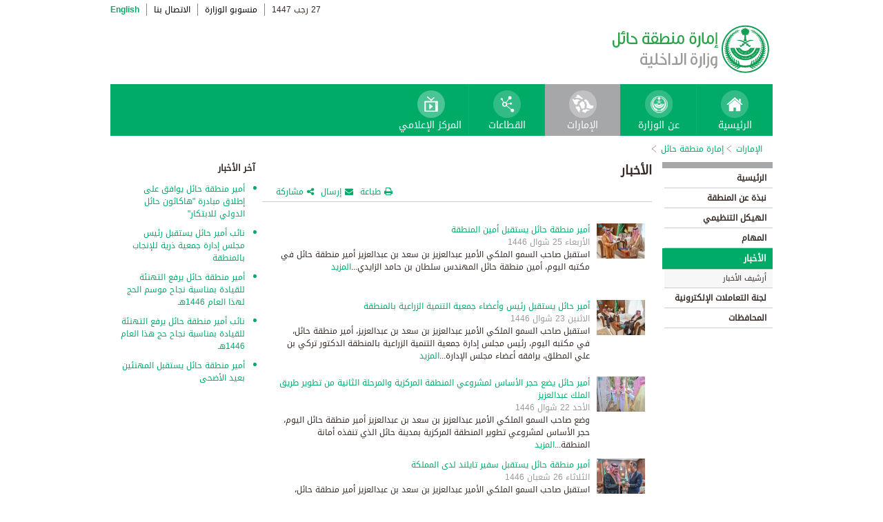

--- FILE ---
content_type: text/html; charset=UTF-8
request_url: https://www.moi.gov.sa/wps/portal/Home/emirates/hael/contents/!ut/p/z0/jVFNT8MwDP0r26HHKm5Ix65VxT75niZGLpXbRWtZSbY0FPj3JO0EaHQaF1t-tvye_QgnK8Il1sUGTaEklrZ-5oMEpoxNAkbnQ3Y_guiBzuIonlJYBmSBmswI_z0Ek1Fgh-LrKzoYUYhCt6V42e95RHimpBEfhqwEVkZo2dtpVRcyEx4cIz3UHkjxXrXRllle1G6wMolDkoD5wHwKFNLkr44jsXfQqcNgqt62HrT5JKdtt5xAfbhsOPEs53jezYmlnyLm6EGTGtKNqu3xSqMR1ZlL7Nu7tuYoSg9c_L7ieNH45jF21oQLdjsFoLRzkS4-cZ170OaTL7Htgw0XPgzcS4J_2BB2v8RebnLnfqr0WmhHdkAOwEkZMl3_ODN0MmjmZOy24yefp2FZv7Z50-9_AfhLx9U!/p0/IZ7_0I44H142KG8R50AQM37S0F30V6=CZ6_0I44H142K84PF0AQ2JCACI20U1=MECTX!QCPhaelQCPHaelQCAARQCPNewsQCPHAL_News_Defult_AR=ns_Z7_0I44H142KG8R50AQFBM37S0F30V6_WCM_Page.aea69d004f39fa3e8953ff415ebb69f0!4=WCM_PI!1==/
body_size: 55806
content:
<!DOCTYPE html>
<html lang="ar">
<head>
<meta http-equiv="X-UA-Compatible" content="IE=edge">
<meta name="viewport" content="width=device-width, initial-scale=1, maximum-scale=1, minimum-scale=1">
<!--<link rel="dynamic-content" href="co:head">-->

<title>إمارة منطقة حائل</title>

<link rel="shortcut icon" type="image/x-icon" href="/portal/images/moifavicon.ico" />




<link rel="stylesheet" type="text/css" href="/portal/css/resposivedatatable/jquery.dataTables.css" />
<link rel="stylesheet" type="text/css" href="/portal/css/resposivedatatable/dataTables.responsive.css" />
<link rel="stylesheet" type="text/css" href="/portal/css/virtualPortals/slider.css?v=202401070859" />
<link rel="stylesheet" type="text/css" href="/portal/fontello/css/fontello.css" />
<link rel="stylesheet" type="text/css" href="/portal/css/menu-custom.css" />
<link rel="stylesheet" type="text/css" href="/portal/css/tabs.css" />
<link rel="stylesheet" type="text/css" href="/portal/css/base.css" />
<link rel="stylesheet" type="text/css" href="/portal/css/custom.css?v=202401070859" />
<link rel="stylesheet" type="text/css" href="/portal/css/eservices_style.css?v=202401070859" />
<link rel="stylesheet" type="text/css" href="/portal/js/jquery-ui/jquery-ui.min.css" />

<link rel="stylesheet" type="text/css" href="/portal/css/virtualPortals/style_arabic.css" />
<link rel="stylesheet" type="text/css" href="/portal/css/font_arabic.css" />

<script type="text/javascript" src="/portal/js/jquery.min.js"></script>

<script type="text/javascript" src="/portal/js/jquery-ui/jquery-ui.min.js"></script>


<script type="text/javascript" src="/portal/js/browserValidator.js"></script>
<script type="text/javascript" src="/portal/js/responsive-switch.js"></script>

<script type="text/javascript" src="/portal/js/jquery.sliderTabs.js?v=202401070859"></script>
<script type="text/javascript" src="/portal/js/jquery.slides.min.js"></script>
<script type="text/javascript" src="/portal/js/slidesjs.initialize.js"></script>
<script type="text/javascript" src="/portal/js/custom.js?v=202401070859"></script>
<script type="text/javascript" src="/portal/js/themeBuilder.js"></script>


<script type="text/javascript" src="/portal/js/resposivedatatable/dataTable.custom.ar.js"></script>

<script type="text/javascript" src="/portal/js/resposivedatatable/jquery.dataTables.min.js"></script>
<script type="text/javascript" src="/portal/js/resposivedatatable/dataTables.responsive.min.js"></script>

<link rel="stylesheet" type="text/css" href="/portal/css/flora.calendars.picker.css" />
<script type="text/javascript" src="/portal/portlet_resources/js/jquery.plugin.js"></script>
<script type="text/javascript" src="/portal/portlet_resources/js/jquery.calendars.js"></script>
<script type="text/javascript" src="/portal/portlet_resources/js/jquery.calendars.plus.js"></script>
<script type="text/javascript" src="/portal/portlet_resources/js/jquery.calendars.picker.js"></script>
<!-- <script type="text/javascript" src="/portal/portlet_resources/js/jquery.calendars.picker-ar.js"></script> -->
<!-- <script type="text/javascript" src="/portal/portlet_resources/js/jquery.calendars.julian.js"></script> -->
<script type="text/javascript" src="/portal/portlet_resources/js/jquery.calendars.islamic.js"></script>
<script type="text/javascript" src="/portal/portlet_resources/js/jquery.calendars.ummalqura.js"></script>
<script type="text/javascript" src="/portal/portlet_resources/js/jquery.calendars.imoi.initGregWithHijri.js"></script>
<script type="text/javascript" src="/portal/portlet_resources/js/jquery.calendars.imoi.initGregWithHijri.Single.js"></script>
<script type="text/javascript" src="/portal/js/virtualPortals/contentSlider.js"></script>



<script type="text/javascript" src="/portal/js/calendar_moi_dateConverter.js"></script>

<style id="antiClickjack">body{display:none !important;}</style>
<script type="text/javascript">
   if (self === top) {	   
       var antiClickjack = document.getElementById("antiClickjack");
       antiClickjack.parentNode.removeChild(antiClickjack);
   } else {
	   alert("Content not allowed in iframe");
   }
</script>
</head>
<body class="rtl">
	<div class="wrapper">
		
<div class="header-moi">		

		<script>
		document.write("");				
		var logoUrl = "/wps/vanityurl/ar/home";
		var logoPath = "/portal/images/logos_new/moi_logo_rtl.png";
		var logoname = "";
		if("hael" != "") {
			logoUrl = "/wps/vanityurl/ar/hael";					
			logoPath = "/portal/images/logos_new/logo_hael_rtl.png";
			logoname = "hael";
		}
		document.write("");				
		var langSwitch = "/wps/portal/Home/emirates/hael/contents/!ut/p/z0/[base64]!/";
		langSwitch = langSwitch.replace("/","%2F");
		var dateEn = "16&nbsp;يناير&nbsp;2026";		
		var dateAr = getTodayHijriDate(2026,1,16,'ar');
			
		var loginUrl = "";
		if(logoname != "" && logoname == "gitex") {
			buildGitexTopLinksAr(langSwitch,dateEn,dateAr,logoUrl,logoPath,loginUrl);
		} else {
			buildPublicTopLinksAr(langSwitch,dateEn,dateAr,logoUrl,logoPath,loginUrl);
		} 
		</script>
			
</div>

































	
    











 



		
<!-- Mobile Navigation starts -->

<!-- Mobile Navigation ends -->




	<div class="mainnav">
		
			
			
				<script>
					document.write("");				
					var logoname = "hael";
					document.write("");
					if(logoname != "" && logoname == 'gitex'){
						
							
							var activeItem = 'الإمارات';
							buildGitexMenuAr(activeItem.toLowerCase());
						
							
							var activeItem = 'إمارة منطقة حائل';
							buildGitexMenuAr(activeItem.toLowerCase());
							
					} else {
						
							
							var activeItem = 'الإمارات';						
							buildPublicMenuAr(activeItem);
							
					}
				</script>
			
		
		
				
	</div>

 


	<div class="wpthemeCrumbTrail wpthemeLeft">
								
						<a href="?uri=nm:oid:Z6_0I44H142KGADB0AA3Q9K5I10L4" class="cus-crumb-tail"><span lang="ar" dir="RTL">
						الإمارات</span></a>
					
					<span class="wpthemeCrumbTrailSeparator cus-crumb-tail">&gt;</span>
										
						<a href="?uri=nm:oid:Z6_0I44H142K84PF0AQ2JCACI2063" class="cus-crumb-tail"><span lang="ar" dir="RTL">
						إمارة منطقة حائل</span></a>
					
					<span class="wpthemeCrumbTrailSeparator cus-crumb-tail">&gt;</span>
										
						<strong><span class="wpthemeSelected cus-crumb-tail" id="Z6_0I44H142K84PF0AQ2JCACI20U1" lang="ar" dir="RTL"></span></strong>
					
	</div>
	<div class="container row">
			









<table class="layoutRow ibmDndRow component-container " cellpadding="0" cellspacing="0" role="presentation">
	<tr>

        
            

		<td valign="top" >
            









<table class="layoutColumn ibmDndColumn component-container id-Z7_0I44H142KG8R50AQM37S0F30F7 layoutNode" cellpadding="0" cellspacing="0" role="presentation">
	
	<tr>
		<td style="width:100%;" valign="top">
			<div class='component-control id-Z7_0I44H142KG8R50AQM37S0F30V0' ><!--customSkin2-->








































    
    

    
    

    
    
    





    
    
        
        
            
                
                    
                    
                       
                           <div id="navleft_sections" class="navleft_sections">
<table dir="RTL">
<tr><td><div class="heading_sections">&nbsp;الأقسام</div></td></tr>
<tr>
<td><tr>
<td>
<table id='psss_NavigatorTab1' class="navleft">
<tr>
<td>
 <span class="navleft1_link on_highlighted_path_in_navigator_L1"><a href='/wps/portal/Home/emirates/hael/contents/!ut/p/z0/[base64]!!/' >&nbsp;الرئيسية</a></span>
 
</td>
<td >
 <!--<img src='/wcm/images/spacer.gif'>--> 
</td>
</tr>
</table>
</td>
</tr><tr>
<td>
<table id='psss_NavigatorTab2' class="navleft">
<tr>
<td>
 <span class="navleft1_link on_highlighted_path_in_navigator_L1"><a href='/wps/portal/Home/emirates/hael/contents/!ut/p/z0/[base64]!!/' >&nbsp;نبذة عن المنطقة</a></span>
 
</td>
<td >
 <!--<img src='/wcm/images/spacer.gif'>--> 
</td>
</tr>
</table>
</td>
</tr><tr>
<td>
<table id='psss_NavigatorTab3' class="navleft">
<tr>
<td>
 <span class="navleft1_link on_highlighted_path_in_navigator_L1"><a href='/wps/portal/Home/emirates/hael/contents/!ut/p/z0/[base64]/' >&nbsp;الهيكل التنظيمي</a></span>
 
</td>
<td >
 <!--<img src='/wcm/images/spacer.gif'>--> 
</td>
</tr>
</table>
</td>
</tr><tr>
<td>
<table id='psss_NavigatorTab4' class="navleft">
<tr>
<td>
 <span class="navleft1_link on_highlighted_path_in_navigator_L1"><a href='/wps/portal/Home/emirates/hael/contents/!ut/p/z0/[base64]!!/' >&nbsp;المهام</a></span>
 
</td>
<td >
 <!--<img src='/wcm/images/spacer.gif'>--> 
</td>
</tr>
</table>
</td>
</tr><tr>
<td>
<table id='psss_NavigatorTab5' class="navleft">
<tr>
<td>
 <a id="on_highlighted_path_in_navigator" href='/wps/portal/Home/emirates/hael/contents/!ut/p/z0/[base64]!/'>
<font class='navleft1_linkactive'>&nbsp;الأخبار</font></a> 
</td>
<td >
 <!--<img id="on_highlighted_path_in_navigator" src='/portal/images/theme/moinew/left_bullet_rtl.gif'>--> 
</td>
</tr>
</table>
</td>
</tr><tr class="navigatorFixTemp">
<td>
<table id='psss_NavigatorTab6'  
class="navleft_sub">
<tr>
<td >
 <span class="navleft2_link on_highlighted_path_in_navigator_L2"><a href='/wps/portal/Home/emirates/hael/contents/!ut/p/z0/[base64]!/' >&nbsp;أرشيف الأخبار</a></span> 
</td>
<td >
 <!--<img src='/wcm/images/spacer.gif'>--> 
</td>
</tr>
</table></td>
</tr><tr>
<td>
<table id='psss_NavigatorTab7' class="navleft">
<tr>
<td>
 <span class="navleft1_link on_highlighted_path_in_navigator_L1"><a href='/wps/portal/Home/emirates/hael/contents/!ut/p/z0/[base64]!/' >&nbsp;لجنة التعاملات الإلكترونية</a></span>
 
</td>
<td >
 <!--<img src='/wcm/images/spacer.gif'>--> 
</td>
</tr>
</table>
</td>
</tr><tr>
<td>
<table id='psss_NavigatorTab8' class="navleft">
<tr>
<td>
 <span class="navleft1_link on_highlighted_path_in_navigator_L1"><a href='/wps/portal/Home/emirates/hael/contents/!ut/p/z0/[base64]/' >&nbsp;المحافظات</a></span>
 
</td>
<td >
 <!--<img src='/wcm/images/spacer.gif'>--> 
</td>
</tr>
</table>
</td>
</tr></td></tr>
</table>
</div>
<BR />
<script language="javascript">
var str_open_img_path = '/portal/images/theme/moinew/bullet_down.gif' ;
jslocale = "ar" ;
</script>
<script language="javascript" type="text/javascript">
//<![CDATA[
$(document).ready(function(){
	try{
		var $eventsLnks = $(".mymoiEventsReadMoreLink");
		if($eventsLnks.length != 0) // ie user is login
		{
			ind = 0 ;
			for(ind=0; ind < $eventsLnks.length; ind++)
			{
				objLnk = $eventsLnks[ind]
				var strLink = objLnk.href
				strLink = strLink.replace("/portal/", "/myportal/");
				strLink = strLink.replace("/connect/", "/myconnect/");
				objLnk.href = strLink;
			}
			
		}
		else // anonymous user
		{
			$eventsLnks = $(".moiEventsReadMoreLink");
			if($eventsLnks.length != 0) // ie user is login
			{
				ind = 0 ;
				for(ind=0; ind < $eventsLnks.length; ind++)
				{
					objLnk = $eventsLnks[ind]
					var strLink = objLnk.href
					strLink = strLink.replace("/myportal/", "/portal/");
					strLink = strLink.replace("/myconnect/", "/connect/");
					objLnk.href = strLink;
				}
				
			}			
		}
	}catch(eeee)
	{
	//alert(eeee);
	}	
})

function processMoiBanners()
{

	var $pars = $(".moiBannersDivs");
	
	for( i=0; i < $pars.length; i++ )
	{
		if($pars[i].className.search("Left Side Banners") > 0)
		{
			try{
				$pars[i].parentNode.parentNode.parentNode.parentNode.className = "leftBannersAdjustment" + "_" + jslocale ;
			}catch(exce){}
		}
		if($pars[i].className.search("Mid Banners") > 0)
		{
			try{
				$pars[i].parentNode.parentNode.parentNode.parentNode.className = "midBannersAdjustment"+ "_" + jslocale ;
			}catch(exce){}
		}
		var $kids =	$pars.eq(i) ;
		var $alink = $kids.children("a") ;
		
		try
		{
			if($alink.attr("href").length > 10)
			{
				var $animage = $kids.children("img") ;
				$animage.css( "cursor", "pointer" );

var curLoct = window.document.location.href ;
var pLinkHref = $alink[0].href;			
if(curLoct.indexOf("myportal") >= 0 && pLinkHref.indexOf("auth")< 0 && pLinkHref.indexOf("myportal") < 0)
{
$alink[0].href = pLinkHref.replace("portal", "myportal");
//alert($alink[i].href);	
}

				$animage.unbind('click', false) ;
				$animage.bind('click', function(event) 
				{
				  if( $(this).prev().attr("target") == "_blank")
					window.open($(this).prev().attr("href"));
				  else
					window.document.location.href = $(this).prev().attr("href");

				});
			}
		}catch(ex){}

	}
}
//]]>
</script>

                        
                        
                    
                
                
            
        
    

    
        





        







    
 </div>
		</td>
	</tr>
	 
</table>
		</td>

        
            

		<td valign="top" >
            









<table class="layoutColumn ibmDndColumn component-container id-Z7_0I44H142KG8R50AQM37S0F30V2 layoutNode" cellpadding="0" cellspacing="0" role="presentation">
	
	<tr>
		<td style="width:100%;" valign="top">
			<div class='component-control selected asa.portlet.selected id-Z7_0I44H142KG8R50AQM37S0F30V6' ><!--customSkin2-->








































    
    

    
    

    
    
    





    
    
        
            
            <style type="text/css">.rtl p,td,
.rtl li{
 font-family: "Droid Arabic Kufi","Droid Sans",Tahoma,Arial,sans-serif !important;
}
.res_table {
border: 1px solid black;
}

.res_table td{
   border: 1px solid #000;
    padding: 3px;
}
</style>
<script>
let libName = 'Hael' ;
let ccName = 'HAL_News_Defult_AR' ;
if(libName.toUpperCase() === 'ASEER' && ccName.toUpperCase() === 'ASR_ GOVERNORATES _DEFAULT_AR' && document.location.href.split('/')[7].toUpperCase() === 'NORTHERNBORDERS'){
document.location.href = '/wps/portal/Home/emirates/aseer/contents/!ut/p/z1/[base64]/dz/d5/L2dBISEvZ0FBIS9nQSEh/' ;
}
</script>
<script type="text/javascript" language="JavaScript" src='/wps/wcm/connect/591d42af-5f0e-4a8d-9d85-070f84b1b129/printvp.js?MOD=AJPERES&amp;CACHEID=ROOTWORKSPACE-591d42af-5f0e-4a8d-9d85-070f84b1b129-nViCzpy'></script>
<div class="mid_content_sub"> 
      <div id="titlespan" class="page_heading">الأخبار<span></span></div>

      <div class="social_sharing">
          <div class="icon_share pull-right" onclick="displayElement('toolsList');return false;"><a title="" target="" href="#">مشاركة</a></div>
          <div class="icon_email pull-right"><a title="" target="" href="#" onclick="emailForm();">إرسال</a></div>
          <div class="icon_print pull-right"><a title="" target="" href="JavaScript: printvpar('titlespan','imagespan','contentspan')" >طباعة</a></div>
      </div>
 <div class="page_body">


 <!-- Content Image Here -->
<div id="imagespan" class="article_image">

</div>
<!-- Content Body Text Starts Here -->
<div id="contentspan">
<p class="BODYTEXT" dir="rtl"><table align="right" width="100%" class="qwerty"><tr><td>
<table dir="rtl" style="float:right;height:100px; margin-top:11px;" width="100%"  border="0" cellspacing="0" cellpadding="0" wdata="HAL_NEWS_23-04-2025A_AR">
  <tr>
    <td valign="middle" width="80">
     <table border="0" width="80" border="0" cellspacing="" cellpadding="">
      <tr>
        <td><a href="/wps/portal/Home/emirates/hael/contents/!ut/p/z0/[base64]!!/">
<img align="top" src="/wps/wcm/connect/2f0ae785-613e-40f7-9bcd-4470d302ec25/H.jpg?MOD=AJPERES&amp;CACHEID=ROOTWORKSPACE-2f0ae785-613e-40f7-9bcd-4470d302ec25-ppzTjhj" width="80" height="51" border="0"/>
</a>
</td>
        <td width="10"><img src="/wps/wcm/connect/b8e8830040f1098a9005b12f9a79f65c/1/spacer.gif?MOD=AJPERES" alt="" width="10" height="50"  title="" /> </td>
      </tr>
    </table></td>
    <td>
<span class=bodytext dir=rtl><a href="/wps/portal/Home/emirates/hael/contents/!ut/p/z0/[base64]!!/"><b>أمير منطقة حائل يستقبل أمين المنطقة</b></a>
</span>
<div class="bodytext" style="color:#999999; display:block" id='pdate_16'></div>
<span class=bodytext dir=rtl>
استقبل صاحب السمو الملكي الأمير عبدالعزيز بن سعد بن عبدالعزيز أمير منطقة حائل في مكتبه اليوم، أمين منطقة حائل المهندس سلطان بن حامد الزايدي...<a href="/wps/portal/Home/emirates/hael/contents/!ut/p/z0/[base64]!!/">المزيد</a></span></td>
  </tr>

</table>
<script>
var year = '٢٠٢٥' ;
var month = '٠٤' ;
var day = '٢٣' ;

var engmonth="";
var engyear="";
var engday="";

if(month.match(/[0-9 -()+]+$/) != null)
{
	var engmonth = month;
	var engyear = year;
	var engday = day;
}
else
{
	switch (year)
	{
	case "٢٠٠٦":engyear = "2006";break;case "٢٠٠٧":engyear = "2007";break;case "٢٠٠٨":engyear = "2008";break;
	case "٢٠٠٩":engyear = "2009";break;case "٢٠١٠":engyear = "2010";break;case "٢٠١١":engyear = "2011";break;
	case "٢٠١٢":engyear = "2012";break;case "٢٠١٣":engyear = "2013";break;case "٢٠١٤":engyear = "2014";break;
	case "٢٠١٥":engyear = "2015";break;
	case "٢٠١٦":engyear = "2016";break;case "٢٠١٧":engyear = "2017";break;case "٢٠١٨":engyear = "2018";break;
	case "٢٠١٩":engyear = "2019";break;
	case "٢٠٢٠":engyear = "2020";break;
	case "٢٠٢١":engyear = "2021";break;
	case "٢٠٢٢":engyear = "2022";break;
	case "٢٠٢٣":engyear = "2023";break;
	case "٢٠٢٤":engyear = "2024";break;
	case "٢٠٢٥":engyear = "2025";break;
	case "٢٠٢٦":engyear = "2026";break;
	case "٢٠٢٧":engyear = "2027";break;
	case "٢٠٢٨":engyear = "2028";break;
	case "٢٠٢٩":engyear = "2029";break;
	case "٢٠٣٠":engyear = "2030";break;
	default:engyear = "2025";
	}

	switch (month)
	{
	case "٠١":engmonth = "01";break;case "٠٢":engmonth = "02";break;case "٠٣":engmonth = "03";break;case "٠٤":engmonth = "04";break;case "٠٥":engmonth = "05";break;
	case "٠٦":engmonth = "06";break;case "٠٧":engmonth = "07";break;case "٠٨":engmonth = "08";break;case "٠٩":engmonth = "09";break;case "١٠":engmonth = "10";break;
	case "١١":engmonth = "11";break;case "١٢":engmonth = "12";break;
	default:engmonth = "01";
	}

	switch (day)
	{
	case "٠١":engday = "01";break;case "٠٢":engday = "02";break;case "٠٣":engday = "03";break;case "٠٤":engday = "04";break;case "٠٥":engday = "05";break;
	case "٠٦":engday = "06";break;case "٠٧":engday = "07";break;case "٠٨":engday = "08";break;case "٠٩":engday = "09";break;case "١٠":engday = "10";break;
	case "١١":engday = "11";break;case "١٢":engday = "12";break;case "١٣":engday = "13";break;case "١٤":engday = "14";break;case "١٥":engday = "15";break;
	case "١٦":engday = "16";break;case "١٧":engday = "17";break;case "١٨":engday = "18";break;case "١٩":engday = "19";break;case "٢٠":engday = "20";break;
	case "٢١":engday = "21";break;case "٢٢":engday = "22";break;case "٢٣":engday = "23";break;case "٢٤":engday = "24";break;case "٢٥":engday = "25";break;
	case "٢٦":engday = "26";break;case "٢٧":engday = "27";break;case "٢٨":engday = "28";break;case "٢٩":engday = "29";break;case "٣٠":engday = "30";break;
	case "٣١":engday = "31";break;
	default: engday = "01";
	}
}

updateFromGregorian(engyear,engmonth,engday, 'pdate_16');

</script>



<table dir="rtl" style="float:right;height:100px; margin-top:11px;" width="100%"  border="0" cellspacing="0" cellpadding="0" wdata="HAL_NEWS_21-04-2025A_AR">
  <tr>
    <td valign="middle" width="80">
     <table border="0" width="80" border="0" cellspacing="" cellpadding="">
      <tr>
        <td><a href="/wps/portal/Home/emirates/hael/contents/!ut/p/z0/[base64]!/">
<img align="top" src="/wps/wcm/connect/de38ee43-8245-4fac-a3c7-7905807d470d/H.jpg?MOD=AJPERES&amp;CACHEID=ROOTWORKSPACE-de38ee43-8245-4fac-a3c7-7905807d470d-ppplyxQ" width="80" height="51" border="0"/>
</a>
</td>
        <td width="10"><img src="/wps/wcm/connect/b8e8830040f1098a9005b12f9a79f65c/1/spacer.gif?MOD=AJPERES" alt="" width="10" height="50"  title="" /> </td>
      </tr>
    </table></td>
    <td>
<span class=bodytext dir=rtl><a href="/wps/portal/Home/emirates/hael/contents/!ut/p/z0/[base64]!/"><b>أمير حائل يستقبل رئيس وأعضاء جمعية التنمية الزراعية بالمنطقة</b></a>
</span>
<div class="bodytext" style="color:#999999; display:block" id='pdate_17'></div>
<span class=bodytext dir=rtl>
استقبل صاحب السمو الملكي الأمير عبدالعزيز بن سعد بن عبدالعزيز، أمير منطقة حائل، في مكتبه اليوم، رئيس مجلس إدارة جمعية التنمية الزراعية بالمنطقة الدكتور تركي بن علي المطلق، يرافقه أعضاء مجلس الإدارة...<a href="/wps/portal/Home/emirates/hael/contents/!ut/p/z0/[base64]!/">المزيد</a></span></td>
  </tr>

</table>
<script>
var year = '٢٠٢٥' ;
var month = '٠٤' ;
var day = '٢١' ;

var engmonth="";
var engyear="";
var engday="";

if(month.match(/[0-9 -()+]+$/) != null)
{
	var engmonth = month;
	var engyear = year;
	var engday = day;
}
else
{
	switch (year)
	{
	case "٢٠٠٦":engyear = "2006";break;case "٢٠٠٧":engyear = "2007";break;case "٢٠٠٨":engyear = "2008";break;
	case "٢٠٠٩":engyear = "2009";break;case "٢٠١٠":engyear = "2010";break;case "٢٠١١":engyear = "2011";break;
	case "٢٠١٢":engyear = "2012";break;case "٢٠١٣":engyear = "2013";break;case "٢٠١٤":engyear = "2014";break;
	case "٢٠١٥":engyear = "2015";break;
	case "٢٠١٦":engyear = "2016";break;case "٢٠١٧":engyear = "2017";break;case "٢٠١٨":engyear = "2018";break;
	case "٢٠١٩":engyear = "2019";break;
	case "٢٠٢٠":engyear = "2020";break;
	case "٢٠٢١":engyear = "2021";break;
	case "٢٠٢٢":engyear = "2022";break;
	case "٢٠٢٣":engyear = "2023";break;
	case "٢٠٢٤":engyear = "2024";break;
	case "٢٠٢٥":engyear = "2025";break;
	case "٢٠٢٦":engyear = "2026";break;
	case "٢٠٢٧":engyear = "2027";break;
	case "٢٠٢٨":engyear = "2028";break;
	case "٢٠٢٩":engyear = "2029";break;
	case "٢٠٣٠":engyear = "2030";break;
	default:engyear = "2025";
	}

	switch (month)
	{
	case "٠١":engmonth = "01";break;case "٠٢":engmonth = "02";break;case "٠٣":engmonth = "03";break;case "٠٤":engmonth = "04";break;case "٠٥":engmonth = "05";break;
	case "٠٦":engmonth = "06";break;case "٠٧":engmonth = "07";break;case "٠٨":engmonth = "08";break;case "٠٩":engmonth = "09";break;case "١٠":engmonth = "10";break;
	case "١١":engmonth = "11";break;case "١٢":engmonth = "12";break;
	default:engmonth = "01";
	}

	switch (day)
	{
	case "٠١":engday = "01";break;case "٠٢":engday = "02";break;case "٠٣":engday = "03";break;case "٠٤":engday = "04";break;case "٠٥":engday = "05";break;
	case "٠٦":engday = "06";break;case "٠٧":engday = "07";break;case "٠٨":engday = "08";break;case "٠٩":engday = "09";break;case "١٠":engday = "10";break;
	case "١١":engday = "11";break;case "١٢":engday = "12";break;case "١٣":engday = "13";break;case "١٤":engday = "14";break;case "١٥":engday = "15";break;
	case "١٦":engday = "16";break;case "١٧":engday = "17";break;case "١٨":engday = "18";break;case "١٩":engday = "19";break;case "٢٠":engday = "20";break;
	case "٢١":engday = "21";break;case "٢٢":engday = "22";break;case "٢٣":engday = "23";break;case "٢٤":engday = "24";break;case "٢٥":engday = "25";break;
	case "٢٦":engday = "26";break;case "٢٧":engday = "27";break;case "٢٨":engday = "28";break;case "٢٩":engday = "29";break;case "٣٠":engday = "30";break;
	case "٣١":engday = "31";break;
	default: engday = "01";
	}
}

updateFromGregorian(engyear,engmonth,engday, 'pdate_17');

</script>



<table dir="rtl" style="float:right;height:100px; margin-top:11px;" width="100%"  border="0" cellspacing="0" cellpadding="0" wdata="HAL_NEWS_20-04-2025A_AR">
  <tr>
    <td valign="middle" width="80">
     <table border="0" width="80" border="0" cellspacing="" cellpadding="">
      <tr>
        <td><a href="/wps/portal/Home/emirates/hael/contents/!ut/p/z0/[base64]!!/">
<img align="top" src="/wps/wcm/connect/04848082-8a33-4835-896f-4601d467d1c5/H.jpg?MOD=AJPERES&amp;CACHEID=ROOTWORKSPACE-04848082-8a33-4835-896f-4601d467d1c5-ppo1gTT" width="80" height="51" border="0"/>
</a>
</td>
        <td width="10"><img src="/wps/wcm/connect/b8e8830040f1098a9005b12f9a79f65c/1/spacer.gif?MOD=AJPERES" alt="" width="10" height="50"  title="" /> </td>
      </tr>
    </table></td>
    <td>
<span class=bodytext dir=rtl><a href="/wps/portal/Home/emirates/hael/contents/!ut/p/z0/[base64]!!/"><b>أمير حائل يضع حجر الأساس لمشروعي المنطقة المركزية والمرحلة الثانية من تطوير طريق الملك عبدالعزيز</b></a>
</span>
<div class="bodytext" style="color:#999999; display:block" id='pdate_18'></div>
<span class=bodytext dir=rtl>
وضع صاحب السمو الملكي الأمير عبدالعزيز بن سعد بن عبدالعزيز أمير منطقة حائل اليوم، حجر الأساس لمشروعي تطوير المنطقة المركزية بمدينة حائل الذي تنفذه أمانة المنطقة...<a href="/wps/portal/Home/emirates/hael/contents/!ut/p/z0/[base64]!!/">المزيد</a></span></td>
  </tr>

</table>
<script>
var year = '٢٠٢٥' ;
var month = '٠٤' ;
var day = '٢٠' ;

var engmonth="";
var engyear="";
var engday="";

if(month.match(/[0-9 -()+]+$/) != null)
{
	var engmonth = month;
	var engyear = year;
	var engday = day;
}
else
{
	switch (year)
	{
	case "٢٠٠٦":engyear = "2006";break;case "٢٠٠٧":engyear = "2007";break;case "٢٠٠٨":engyear = "2008";break;
	case "٢٠٠٩":engyear = "2009";break;case "٢٠١٠":engyear = "2010";break;case "٢٠١١":engyear = "2011";break;
	case "٢٠١٢":engyear = "2012";break;case "٢٠١٣":engyear = "2013";break;case "٢٠١٤":engyear = "2014";break;
	case "٢٠١٥":engyear = "2015";break;
	case "٢٠١٦":engyear = "2016";break;case "٢٠١٧":engyear = "2017";break;case "٢٠١٨":engyear = "2018";break;
	case "٢٠١٩":engyear = "2019";break;
	case "٢٠٢٠":engyear = "2020";break;
	case "٢٠٢١":engyear = "2021";break;
	case "٢٠٢٢":engyear = "2022";break;
	case "٢٠٢٣":engyear = "2023";break;
	case "٢٠٢٤":engyear = "2024";break;
	case "٢٠٢٥":engyear = "2025";break;
	case "٢٠٢٦":engyear = "2026";break;
	case "٢٠٢٧":engyear = "2027";break;
	case "٢٠٢٨":engyear = "2028";break;
	case "٢٠٢٩":engyear = "2029";break;
	case "٢٠٣٠":engyear = "2030";break;
	default:engyear = "2025";
	}

	switch (month)
	{
	case "٠١":engmonth = "01";break;case "٠٢":engmonth = "02";break;case "٠٣":engmonth = "03";break;case "٠٤":engmonth = "04";break;case "٠٥":engmonth = "05";break;
	case "٠٦":engmonth = "06";break;case "٠٧":engmonth = "07";break;case "٠٨":engmonth = "08";break;case "٠٩":engmonth = "09";break;case "١٠":engmonth = "10";break;
	case "١١":engmonth = "11";break;case "١٢":engmonth = "12";break;
	default:engmonth = "01";
	}

	switch (day)
	{
	case "٠١":engday = "01";break;case "٠٢":engday = "02";break;case "٠٣":engday = "03";break;case "٠٤":engday = "04";break;case "٠٥":engday = "05";break;
	case "٠٦":engday = "06";break;case "٠٧":engday = "07";break;case "٠٨":engday = "08";break;case "٠٩":engday = "09";break;case "١٠":engday = "10";break;
	case "١١":engday = "11";break;case "١٢":engday = "12";break;case "١٣":engday = "13";break;case "١٤":engday = "14";break;case "١٥":engday = "15";break;
	case "١٦":engday = "16";break;case "١٧":engday = "17";break;case "١٨":engday = "18";break;case "١٩":engday = "19";break;case "٢٠":engday = "20";break;
	case "٢١":engday = "21";break;case "٢٢":engday = "22";break;case "٢٣":engday = "23";break;case "٢٤":engday = "24";break;case "٢٥":engday = "25";break;
	case "٢٦":engday = "26";break;case "٢٧":engday = "27";break;case "٢٨":engday = "28";break;case "٢٩":engday = "29";break;case "٣٠":engday = "30";break;
	case "٣١":engday = "31";break;
	default: engday = "01";
	}
}

updateFromGregorian(engyear,engmonth,engday, 'pdate_18');

</script>



<table dir="rtl" style="float:right;height:100px; margin-top:11px;" width="100%"  border="0" cellspacing="0" cellpadding="0" wdata="HAL_NEWS_25-02-2025B_AR">
  <tr>
    <td valign="middle" width="80">
     <table border="0" width="80" border="0" cellspacing="" cellpadding="">
      <tr>
        <td><a href="/wps/portal/Home/emirates/hael/contents/!ut/p/z0/[base64]!!/">
<img align="top" src="/wps/wcm/connect/b14c7280-03ea-4f14-b3ab-0117b6018d5a/H.jpg?MOD=AJPERES&amp;CACHEID=ROOTWORKSPACE-b14c7280-03ea-4f14-b3ab-0117b6018d5a-pl3n9Zd" width="80" height="51" border="0"/>
</a>
</td>
        <td width="10"><img src="/wps/wcm/connect/b8e8830040f1098a9005b12f9a79f65c/1/spacer.gif?MOD=AJPERES" alt="" width="10" height="50"  title="" /> </td>
      </tr>
    </table></td>
    <td>
<span class=bodytext dir=rtl><a href="/wps/portal/Home/emirates/hael/contents/!ut/p/z0/[base64]!!/"><b>أمير منطقة حائل يستقبل سفير تايلند لدى المملكة</b></a>
</span>
<div class="bodytext" style="color:#999999; display:block" id='pdate_19'></div>
<span class=bodytext dir=rtl>
استقبل صاحب السمو الملكي الأمير عبدالعزيز بن سعد بن عبدالعزيز أمير منطقة حائل، في مكتبه اليوم، سفير مملكة تايلند لدى المملكة دام بونتام، يرافقه عدد من منسوبي السفارة...<a href="/wps/portal/Home/emirates/hael/contents/!ut/p/z0/[base64]!!/">المزيد</a></span></td>
  </tr>

</table>
<script>
var year = '٢٠٢٥' ;
var month = '٠٢' ;
var day = '٢٥' ;

var engmonth="";
var engyear="";
var engday="";

if(month.match(/[0-9 -()+]+$/) != null)
{
	var engmonth = month;
	var engyear = year;
	var engday = day;
}
else
{
	switch (year)
	{
	case "٢٠٠٦":engyear = "2006";break;case "٢٠٠٧":engyear = "2007";break;case "٢٠٠٨":engyear = "2008";break;
	case "٢٠٠٩":engyear = "2009";break;case "٢٠١٠":engyear = "2010";break;case "٢٠١١":engyear = "2011";break;
	case "٢٠١٢":engyear = "2012";break;case "٢٠١٣":engyear = "2013";break;case "٢٠١٤":engyear = "2014";break;
	case "٢٠١٥":engyear = "2015";break;
	case "٢٠١٦":engyear = "2016";break;case "٢٠١٧":engyear = "2017";break;case "٢٠١٨":engyear = "2018";break;
	case "٢٠١٩":engyear = "2019";break;
	case "٢٠٢٠":engyear = "2020";break;
	case "٢٠٢١":engyear = "2021";break;
	case "٢٠٢٢":engyear = "2022";break;
	case "٢٠٢٣":engyear = "2023";break;
	case "٢٠٢٤":engyear = "2024";break;
	case "٢٠٢٥":engyear = "2025";break;
	case "٢٠٢٦":engyear = "2026";break;
	case "٢٠٢٧":engyear = "2027";break;
	case "٢٠٢٨":engyear = "2028";break;
	case "٢٠٢٩":engyear = "2029";break;
	case "٢٠٣٠":engyear = "2030";break;
	default:engyear = "2025";
	}

	switch (month)
	{
	case "٠١":engmonth = "01";break;case "٠٢":engmonth = "02";break;case "٠٣":engmonth = "03";break;case "٠٤":engmonth = "04";break;case "٠٥":engmonth = "05";break;
	case "٠٦":engmonth = "06";break;case "٠٧":engmonth = "07";break;case "٠٨":engmonth = "08";break;case "٠٩":engmonth = "09";break;case "١٠":engmonth = "10";break;
	case "١١":engmonth = "11";break;case "١٢":engmonth = "12";break;
	default:engmonth = "01";
	}

	switch (day)
	{
	case "٠١":engday = "01";break;case "٠٢":engday = "02";break;case "٠٣":engday = "03";break;case "٠٤":engday = "04";break;case "٠٥":engday = "05";break;
	case "٠٦":engday = "06";break;case "٠٧":engday = "07";break;case "٠٨":engday = "08";break;case "٠٩":engday = "09";break;case "١٠":engday = "10";break;
	case "١١":engday = "11";break;case "١٢":engday = "12";break;case "١٣":engday = "13";break;case "١٤":engday = "14";break;case "١٥":engday = "15";break;
	case "١٦":engday = "16";break;case "١٧":engday = "17";break;case "١٨":engday = "18";break;case "١٩":engday = "19";break;case "٢٠":engday = "20";break;
	case "٢١":engday = "21";break;case "٢٢":engday = "22";break;case "٢٣":engday = "23";break;case "٢٤":engday = "24";break;case "٢٥":engday = "25";break;
	case "٢٦":engday = "26";break;case "٢٧":engday = "27";break;case "٢٨":engday = "28";break;case "٢٩":engday = "29";break;case "٣٠":engday = "30";break;
	case "٣١":engday = "31";break;
	default: engday = "01";
	}
}

updateFromGregorian(engyear,engmonth,engday, 'pdate_19');

</script>



<table dir="rtl" style="float:right;height:100px; margin-top:11px;" width="100%"  border="0" cellspacing="0" cellpadding="0" wdata="HAL_NEWS_25-02-2025A_AR">
  <tr>
    <td valign="middle" width="80">
     <table border="0" width="80" border="0" cellspacing="" cellpadding="">
      <tr>
        <td><a href="/wps/portal/Home/emirates/hael/contents/!ut/p/z0/[base64]!!/">
<img align="top" src="/wps/wcm/connect/75a79575-5167-495a-8de3-2531216ebdb8/H.jpg?MOD=AJPERES&amp;CACHEID=ROOTWORKSPACE-75a79575-5167-495a-8de3-2531216ebdb8-pl3mJaI" width="80" height="51" border="0"/>
</a>
</td>
        <td width="10"><img src="/wps/wcm/connect/b8e8830040f1098a9005b12f9a79f65c/1/spacer.gif?MOD=AJPERES" alt="" width="10" height="50"  title="" /> </td>
      </tr>
    </table></td>
    <td>
<span class=bodytext dir=rtl><a href="/wps/portal/Home/emirates/hael/contents/!ut/p/z0/[base64]!!/"><b>أمير حائل يرعى حفل إمارة المنطقة احتفاءً بـ&quot;يوم التأسيس&quot;</b></a>
</span>
<div class="bodytext" style="color:#999999; display:block" id='pdate_20'></div>
<span class=bodytext dir=rtl>
رعى صاحب السمو الملكي الأمير عبدالعزيز بن سعد بن عبدالعزيز أمير منطقة حائل اليوم، حفل إمارة المنطقة بمناسبة يوم التأسيس...<a href="/wps/portal/Home/emirates/hael/contents/!ut/p/z0/[base64]!!/">المزيد</a></span></td>
  </tr>

</table>
<script>
var year = '٢٠٢٥' ;
var month = '٠٢' ;
var day = '٢٥' ;

var engmonth="";
var engyear="";
var engday="";

if(month.match(/[0-9 -()+]+$/) != null)
{
	var engmonth = month;
	var engyear = year;
	var engday = day;
}
else
{
	switch (year)
	{
	case "٢٠٠٦":engyear = "2006";break;case "٢٠٠٧":engyear = "2007";break;case "٢٠٠٨":engyear = "2008";break;
	case "٢٠٠٩":engyear = "2009";break;case "٢٠١٠":engyear = "2010";break;case "٢٠١١":engyear = "2011";break;
	case "٢٠١٢":engyear = "2012";break;case "٢٠١٣":engyear = "2013";break;case "٢٠١٤":engyear = "2014";break;
	case "٢٠١٥":engyear = "2015";break;
	case "٢٠١٦":engyear = "2016";break;case "٢٠١٧":engyear = "2017";break;case "٢٠١٨":engyear = "2018";break;
	case "٢٠١٩":engyear = "2019";break;
	case "٢٠٢٠":engyear = "2020";break;
	case "٢٠٢١":engyear = "2021";break;
	case "٢٠٢٢":engyear = "2022";break;
	case "٢٠٢٣":engyear = "2023";break;
	case "٢٠٢٤":engyear = "2024";break;
	case "٢٠٢٥":engyear = "2025";break;
	case "٢٠٢٦":engyear = "2026";break;
	case "٢٠٢٧":engyear = "2027";break;
	case "٢٠٢٨":engyear = "2028";break;
	case "٢٠٢٩":engyear = "2029";break;
	case "٢٠٣٠":engyear = "2030";break;
	default:engyear = "2025";
	}

	switch (month)
	{
	case "٠١":engmonth = "01";break;case "٠٢":engmonth = "02";break;case "٠٣":engmonth = "03";break;case "٠٤":engmonth = "04";break;case "٠٥":engmonth = "05";break;
	case "٠٦":engmonth = "06";break;case "٠٧":engmonth = "07";break;case "٠٨":engmonth = "08";break;case "٠٩":engmonth = "09";break;case "١٠":engmonth = "10";break;
	case "١١":engmonth = "11";break;case "١٢":engmonth = "12";break;
	default:engmonth = "01";
	}

	switch (day)
	{
	case "٠١":engday = "01";break;case "٠٢":engday = "02";break;case "٠٣":engday = "03";break;case "٠٤":engday = "04";break;case "٠٥":engday = "05";break;
	case "٠٦":engday = "06";break;case "٠٧":engday = "07";break;case "٠٨":engday = "08";break;case "٠٩":engday = "09";break;case "١٠":engday = "10";break;
	case "١١":engday = "11";break;case "١٢":engday = "12";break;case "١٣":engday = "13";break;case "١٤":engday = "14";break;case "١٥":engday = "15";break;
	case "١٦":engday = "16";break;case "١٧":engday = "17";break;case "١٨":engday = "18";break;case "١٩":engday = "19";break;case "٢٠":engday = "20";break;
	case "٢١":engday = "21";break;case "٢٢":engday = "22";break;case "٢٣":engday = "23";break;case "٢٤":engday = "24";break;case "٢٥":engday = "25";break;
	case "٢٦":engday = "26";break;case "٢٧":engday = "27";break;case "٢٨":engday = "28";break;case "٢٩":engday = "29";break;case "٣٠":engday = "30";break;
	case "٣١":engday = "31";break;
	default: engday = "01";
	}
}

updateFromGregorian(engyear,engmonth,engday, 'pdate_20');

</script>

</td></tr></table>
<hr style="width:0px; visibility: collapse" />
<br />
<div>
<div align="center" id="pgnavigation" dir="rtl" ><a href="p0/IZ7_0I44H142KG8R50AQM37S0F30V6=CZ6_0I44H142K84PF0AQ2JCACI20U1=MKsyfuoA=GB=/" title="اذهب الى أول صفحة" id="pc1768550270270_firstPage"><img src="/wps/wcm/connect/dd2aef0047c96f1d8f76efe9f2171caf/first_active.png?MOD=AJPERES&amp;CACHEID=ROOTWORKSPACE-dd2aef0047c96f1d8f76efe9f2171caf-nU.-Der" alt="" width="10" height="10" /></a> &nbsp; <a href="p0/IZ7_0I44H142KG8R50AQM37S0F30V6=CZ6_0I44H142K84PF0AQ2JCACI20U1=MKsyfuoA=GC=/" title="اذهب الى الصفحة السابقة" id="pc1768550270270_previousPage"><img src="/wps/wcm/connect/64354a0047c96c348f5fefe9f2171caf/next_active.png?MOD=AJPERES&amp;CACHEID=ROOTWORKSPACE-64354a0047c96c348f5fefe9f2171caf-nU.-EIK" alt="" width="8" height="8" /></a> &nbsp; <a href="p0/IZ7_0I44H142KG8R50AQM37S0F30V6=CZ6_0I44H142K84PF0AQ2JCACI20U1=MKsyfuoA=GD=/" title="اذهب للصفحة 1" id="pc1768550270270_linkToPage_1">1</a> &nbsp; <a href="p0/IZ7_0I44H142KG8R50AQM37S0F30V6=CZ6_0I44H142K84PF0AQ2JCACI20U1=MKsyfuoA=GE=/" title="اذهب للصفحة 2" id="pc1768550270270_linkToPage_2">2</a> &nbsp; <a href="p0/IZ7_0I44H142KG8R50AQM37S0F30V6=CZ6_0I44H142K84PF0AQ2JCACI20U1=MKsyfuoA=GF=/" title="اذهب للصفحة 3" id="pc1768550270270_linkToPage_3">3</a> &nbsp; 4 &nbsp; <a href="p0/IZ7_0I44H142KG8R50AQM37S0F30V6=CZ6_0I44H142K84PF0AQ2JCACI20U1=MKsyfuoA=GG=/" title="اذهب للصفحة 5" id="pc1768550270270_linkToPage_5">5</a> &nbsp; <a href="p0/IZ7_0I44H142KG8R50AQM37S0F30V6=CZ6_0I44H142K84PF0AQ2JCACI20U1=MKsyfuoA=GH=/" title="اذهب للصفحة 6" id="pc1768550270270_linkToPage_6">6</a> &nbsp; <a href="p0/IZ7_0I44H142KG8R50AQM37S0F30V6=CZ6_0I44H142K84PF0AQ2JCACI20U1=MKsyfuoA=GI=/" title="اذهب للصفحة 7" id="pc1768550270270_linkToPage_7">7</a> &nbsp; <a href="p0/IZ7_0I44H142KG8R50AQM37S0F30V6=CZ6_0I44H142K84PF0AQ2JCACI20U1=MKsyfuoA=GJ=/" title="اذهب للصفحة 8" id="pc1768550270270_linkToPage_8">8</a> &nbsp; <a href="p0/IZ7_0I44H142KG8R50AQM37S0F30V6=CZ6_0I44H142K84PF0AQ2JCACI20U1=MKsyfuoA=GK=/" title="اذهب للصفحة 9" id="pc1768550270270_linkToPage_9">9</a> &nbsp; <a href="p0/IZ7_0I44H142KG8R50AQM37S0F30V6=CZ6_0I44H142K84PF0AQ2JCACI20U1=MKsyfuoA=GL=/" title="اذهب للصفحة 10" id="pc1768550270270_linkToPage_10">10</a> &nbsp; <a href="p0/IZ7_0I44H142KG8R50AQM37S0F30V6=CZ6_0I44H142K84PF0AQ2JCACI20U1=MKsyfuoA=GM=/" title="اذهب الى الصفحة التالية" id="pc1768550270270_nextPage"><img src="/wps/wcm/connect/ed189b0047c96bcc8f5aefe9f2171caf/previous_active.png?MOD=AJPERES&amp;CACHEID=ROOTWORKSPACE-ed189b0047c96bcc8f5aefe9f2171caf-nU.-E4r" alt="" width="8" height="8" /></a> &nbsp; <a href="p0/IZ7_0I44H142KG8R50AQM37S0F30V6=CZ6_0I44H142K84PF0AQ2JCACI20U1=MKsyfuoA=GN=/" title="اذهب الى آخر صفحة" id="pc1768550270270_lastPage"><img src="/wps/wcm/connect/d635c80047c96f818f7befe9f2171caf/last_active.png?MOD=AJPERES&amp;CACHEID=ROOTWORKSPACE-d635c80047c96f818f7befe9f2171caf-nU.-CBM" alt="" width="10" height="10" /></a></div> 
</div>
</p>



</div>

</div>
</div>
        
        
    

    
        





        







    
 </div>
		</td>
	</tr>
	 
</table>
		</td>

        
            

		<td valign="top" >
            









<table class="layoutColumn ibmDndColumn component-container id-Z7_0I44H142KG8R50AQM37S0F30V5 layoutNode" cellpadding="0" cellspacing="0" role="presentation">
	
	<tr>
		<td style="width:100%;" valign="top">
			<div class='component-control id-Z7_0I44H142KG8R50AQM37S0F30V3' ><!--customSkin2-->








































    
    

    
    

    
    
    





    
    
        
            
            <span id="newCom_MostPopularNews"></span>
<div class="right_content_sub">
      <div class="heading_news">آخر الأخبار</div>
        <div class="news_bullets">
<ul>
      
    <a href="/wps/portal/Home/emirates/hael/contents/!ut/p/z0/[base64]/">                  <li>
                  أمير منطقة حائل يوافق على إطلاق مبادرة &quot;هاكاثون حائل الدولي للابتكار&quot;
                </li>

           </a>
</ul><ul>
      
    <a href="/wps/portal/Home/emirates/hael/contents/!ut/p/z0/[base64]!/">                  <li>
                  نائب أمير حائل يستقبل رئيس مجلس إدارة جمعية ذرية للإنجاب بالمنطقة
                </li>

           </a>
</ul><ul>
      
    <a href="/wps/portal/Home/emirates/hael/contents/!ut/p/z0/[base64]!!/">                  <li>
                  أمير منطقة حائل يرفع التهنئة للقيادة بمناسبة نجاح موسم الحج لهذا العام 1446هـ
                </li>

           </a>
</ul><ul>
      
    <a href="/wps/portal/Home/emirates/hael/contents/!ut/p/z0/[base64]!!/">                  <li>
                  نائب أمير منطقة حائل يرفع التهنئة للقيادة بمناسبة نجاح حج هذا العام 1446هـ
                </li>

           </a>
</ul><ul>
      
    <a href="/wps/portal/Home/emirates/hael/contents/!ut/p/z0/[base64]!/">                  <li>
                  أمير منطقة حائل يستقبل المهنئين بعيد الأضحى
                </li>

           </a>
</ul></div>
</div>

 



        
        
    

    
        





        







    
 </div>
		</td>
	</tr>
	 
</table>
		</td>

        
        
	</tr>
</table></div>
		
<div class="footer row">

		<script>
			document.write("");		
			var logoname = "hael";
			var sectorName = "";
			document.write("");
			var dateEn = "16يناير2026".slice(-4);
		   	var dateAr = getTodayHijriDate(2026,1,16,'en').slice(-4);
			
			if(logoname != "" && logoname == 'gitex') {
				gitexBuildFooterAr();
			} else {
				buildPublicFooterAr(dateEn,dateAr,sectorName,logoname);
			}
		</script>
	
</div>


<script type="text/javascript" src="/portal/js/newsslider.js?v=202401070859"></script>
<script type="text/javascript" src="/portal/js/custom-expand.js?v=202401070859"></script>

</div>
</body>
</html>